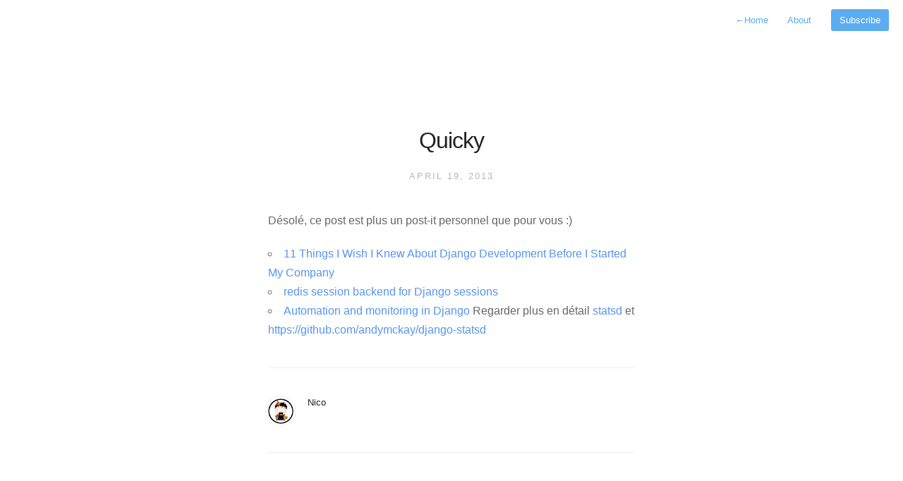

--- FILE ---
content_type: text/html; charset=utf-8
request_url: https://nico.chdir.org/blog/2013/04/19/quicky/
body_size: 1196
content:
<!DOCTYPE html><html lang="en-us"><head>
		<meta charset="utf-8">
		<meta http-equiv="X-UA-Compatible" content="IE=edge,chrome=1">
		<meta name="viewport" content="width=device-width, initial-scale=1">
		<meta name="author" content="Nico">
		<meta name="description" content="">
		<meta name="generator" content="Hugo 0.15-DEV">
		<title>Quicky · 12 centimes la minute</title>
		<link rel="shortcut icon" href="https://nico.chdir.org/images/favicon.ico">
		<link rel="stylesheet" href="https://nico.chdir.org/css/style.css">
		<link rel="stylesheet" href="https://nico.chdir.org/css/highlight.css">
		<link href="https://nico.chdir.org/index.xml" rel="alternate" type="application/rss+xml" title="12 centimes la minute">
	</head>
    <body>
       <nav class="main-nav">
	
	
		<a href="https://nico.chdir.org/"> <span class="arrow">←</span>Home</a>
	

	
		<a href="https://nico.chdir.org/about">About</a>
	

	
	<a class="cta" href="https://nico.chdir.org/index.xml">Subscribe</a>
	
</nav>

        <section id="wrapper">
            <article class="post">
                <header>
                    <h1>Quicky</h1>
                    <h2 class="headline">April 19, 2013</h2>
                </header>
                <section id="post-body">
                    <p>Désolé, ce post est plus un post-it personnel que pour vous :)</p>

<ul>
<li><a href="https://medium.com/cs-math/f29f6080c131">11 Things I Wish I Knew About Django Development Before I Started My Company</a>

<ul>
<li><a href="https://gist.github.com/mikeyk/910392">redis session backend for Django sessions</a></li>
</ul></li>
<li><a href="http://www.robgolding.com/blog/2012/01/14/django-in-production-part-3---automation-and-monitoring/">Automation and monitoring in Django</a>
Regarder plus en détail <a href="http://codeascraft.etsy.com/2011/02/15/measure-anything-measure-everything/">statsd</a> et <a href="https://github.com/andymckay/django-statsd">https://github.com/andymckay/django-statsd</a></li>
</ul>

                </section>
            </article>
            <footer id="post-meta" class="clearfix">
                <a href="https://twitter.com/@nbareil">
                        <img class="avatar" src="https://nico.chdir.org/images/avatar.png">
                        <div>
                            <span class="dark">Nico</span>
                            <span></span>
                        </div>
                    </a>
                <section id="sharing">
                    
                </section>
            </footer>

            

            <ul id="post-list" class="archive readmore">
    <h3>Read more</h3>
    
    
        
        <li>
            <a href="https://nico.chdir.org/blog/2015/11/13/dns-round-robin-is-dead/">dns round robin is dead<aside class="dates">Nov 13</aside></a>
        </li>
        
   
    
        
        <li>
            <a href="https://nico.chdir.org/blog/2014/04/26/git-annex--sstic--sstic-annex/">git-annex + SSTIC = SSTIC-Annex<aside class="dates">Apr 26</aside></a>
        </li>
        
   
    
        
        <li>
            <a href="https://nico.chdir.org/blog/2014/03/04/which-software-is-still-not-openssl-compliant.org-aka--on-doit-supprimer-gnutls/">which-software-is-still-not-openssl-compliant.org (AKA : on doit supprimer GnuTLS)<aside class="dates">Mar 4</aside></a>
        </li>
        
   
    
        
        <li>
            <a href="https://nico.chdir.org/blog/2014/02/27/parlons-de-github/">Parlons de Github<aside class="dates">Feb 27</aside></a>
        </li>
        
   
    
        
        <li>
            <a href="https://nico.chdir.org/blog/2014/02/25/photo-pr0n/">Photo pr0n<aside class="dates">Feb 25</aside></a>
        </li>
        
   
    
        
        <li>
            <a href="https://nico.chdir.org/blog/2014/01/11/nacl-powering-play.golang.org/">NaCL powering play.golang.org<aside class="dates">Jan 11</aside></a>
        </li>
        
   
    
        
        <li>
            <a href="https://nico.chdir.org/blog/2014/01/03/je-hais-le-a-dadsl/">Je hais le A d'ADSL<aside class="dates">Jan 3</aside></a>
        </li>
        
   
    
        
        <li>
            <a href="https://nico.chdir.org/blog/2013/12/31/le-dilemme-des-backups/">Le dilemme des backups<aside class="dates">Dec 31</aside></a>
        </li>
        
   
    
        
        <li>
            <a href="https://nico.chdir.org/blog/2013/12/17/google-play-music/">Google Play Music<aside class="dates">Dec 17</aside></a>
        </li>
        
   
    
        
   
</ul>
            <footer id="footer">
    <p class="small">
        © Copyright 2015 Nico
    </p>
</footer>
        </section>

        





    

</body></html>

--- FILE ---
content_type: text/css; charset=UTF-8
request_url: https://nico.chdir.org/css/style.css
body_size: 2887
content:
/* Reset */
html,body,div,span,applet,object,iframe,h1,h2,h3,h4,h5,h6,p,blockquote,pre,a,abbr,acronym,address,big,cite,code,del,dfn,em,img,ins,kbd,q,s,samp,small,strike,strong,sub,sup,tt,var,b,u,i,center,dl,dt,dd,ol,ul,li,fieldset,form,label,legend,table,caption,tbody,tfoot,thead,tr,th,td,article,aside,canvas,details,embed,figure,figcaption,footer,header,hgroup,menu,nav,output,ruby,section,summary,time,mark,audio,video{border:0;font-size:100%;font:inherit;vertical-align:baseline;margin:0;padding:0}article,aside,details,figcaption,figure,footer,header,hgroup,menu,nav,section{display:block}body{line-height:1}blockquote,q{quotes:none}blockquote:before,blockquote:after,q:before,q:after{content:none}table{border-collapse:collapse;border-spacing:0}
*, *:before, *:after { -moz-box-sizing: border-box; -webkit-box-sizing: border-box; box-sizing: border-box; }

/* Clearfix */
.clearfix:after {
	content: "";
	display: table;
	clear: both;
}
.hidden { display: none; }

/* Icons */
@font-face {
	font-family: 'icons';
		src: url('../fonts/icons.eot');
		src: url('../fonts/icons.eot#iefix') format('embedded-opentype'),
		url('../fonts/icons.woff') format('woff'),
		url('../fonts/icons.ttf') format('truetype'),
		url('../fonts/icons.svg#icons') format('svg');
	font-weight: normal;
	font-style: normal;
}

[class^="icon-"]:before, [class*=" icon-"]:before {
	font-family: "icons";
	font-style: normal;
	font-weight: normal;
	speak: none;
	display: inline-block;
	text-decoration: inherit;
	text-align: center;
	font-variant: normal;
	text-transform: none;
	line-height: 1em;
}
.icon-facebook:before { content: '\e802'; }
.icon-facebook-squared:before { content: '\e800'; }
.icon-twitter:before { content: '\e801'; }
.icon-twitter-1:before { content: '\e804'; }
.icon-facebook-circled:before { content: '\e805'; }
.icon-twitter-circled:before { content: '\e806'; }
.icon-facebook-rect:before { content: '\e803'; }

/* Spacing */
.post h1, h3, h4, h5, p, .post-body ul, #post-list li, pre {
margin-bottom: 20px;
}

/* Base */
html, body { height: 100%; }

body {
	font:16px/1 "Helvetica Neue", Helvetica, Arial, sans-serif;
	color: #666;
	-webkit-font-smoothing: antialiased;
	text-rendering: optimizeLegibility;
}

h1 {
	font-size: 30px;
	letter-spacing: -1px;
	color: #222;
	font-weight: bold;
}

h2 {
	font: italic 19px/1.3em Georgia,serif;
	color: #bbb;
}

.profile #wrapper {
	padding: 100px 40px 0px;
	max-width: 600px;
	margin: 0 auto;
}

.profile #header {
	border-bottom: 1px solid #eee;
	margin-bottom: 40px;
	padding-bottom: 40px;
	text-align: center;
	position: relative;
}

.profile #avatar {
	display: inline-block;
	width: 80px;
	height: 80px;
	border-radius: 50%;
	margin-bottom: 20px;
}

.profile h1 {
	font-weight: 400;
	letter-spacing: 0px;
	font-size: 20px;
	color: #222;
}

.profile h2 {
	font-size: 20px;
	  font-weight: 300;
	  color: #aaa;
	  margin-top: 10px;
	  font-family: 'Helvetica Neue', Helvetica, Arial, sans-serif;
	  font-style: normal;

}

nav.main-nav {
	padding: 20px 20px 0;

	/*max-width: 600px;*/
	/*width:100%;*/
	background: #fff;
	background: rgba(255,255,255,.90);
	margin: 0 auto;
	text-align: right;
	/*position: fixed;*/
	z-index: 100;
}

nav.main-nav a {
	top: 8px;
	right: 6px;
	padding: 8px 12px;
	color: #5badf0;
	font-size: 13px;
	/*font-weight: bold;*/
	line-height: 1.35;
	border-radius: 3px;

}
nav.main-nav a.cta {
	background: #5badf0;
	color: #fff;
	margin-left: 12px;
}

#wrapper {
  max-width: 600px;
  margin: 0 auto;
  padding: 60px 40px 100px 40px;
}

#wrapper.home {
	max-width: 600px;
	margin: 0 auto;
	padding: 0px 40px 20px 40px;
}

.home #avatar {
	float: right;
	width: 40px;
	height: 40px;
	border-radius: 50%;
}

/* Typography */
/*Accent color*/
a,
#title,
#post-list a:hover,
#post-list li:hover .dates,
#title:hover {
	text-decoration: none;
	color: #5badf0;
	color: #5694f1;
}

p a { color: #5694f1; }

/*Transitions*/
a,
#post-nav a,
#post-list a	{
	-webkit-transition: all 0.15s ease;
	-moz-transition: all 0.15s ease;
	-ms-transition: all 0.15s ease;
	-o-transition: all 0.15s ease;
	transition: all 0.15s ease;
}

ul 	{ margin:0; padding:0; }
li	{ list-style-type:circle; list-style-position:inside; }

/* Line Height */
#post-body, p { line-height:1.7; }

b, strong { font-weight: 500;
  color: #1E2025; }
em, i { font-style: italic; }

#title {
	display: inline-block;
	line-height: 100%;
	font-weight: 500;
	font-size: 19px;
	margin: 0;
	padding-bottom: 20px;
}

.description {
	float: right;
	font: italic 14px/1.4em Georgia,serif;
	color: #aaa;
}



.home h1 {
	font-size: 30px;
	letter-spacing: -1px;
	color: #222;
	font-weight: bold;
}

.home h2 {
	font: italic 19px/1.3em Georgia,serif;
	color: #bbb;
}

.post header {
	text-align:center;

}

.post h1 {
	margin-bottom: 20px;
	color: #222;
	font: 300 32px/1.4em "Helvetica Neue", Helvetica,Arial,sans-serif;
}

.post h2 {
	margin-bottom: 40px;
	  font: 300 24px/1.5 "Helvetica Neue",Helvetica,Arial,sans-serif;
	  color: #111;
}


.post h2.headline {
	/*font: italic 22px/1.3em Georgia,serif;*/
	font: normal 13px/1.5em "Helvetica Neue",Helvetica,Arial,sans-serif;
	margin: -5px 0 40px 0;
	color: #b2b9be;
	  font-size: 13px;
	  text-transform: uppercase;
	  letter-spacing: 2px;
	  /*margin-top: 15px;*/
	  display: inline-block;
}

#post-list h2 {
	font: normal 17px/1.5em "Helvetica Neue",Helvetica,Arial,sans-serif;
	color: #aaa;
	max-width: 400px;
	margin-top: 2px;
}

h3, h4, h5 { color:#333; }

h3 { font-size:20px; font-weight: 400; }
h4 { font-size:16px; font-weight:bold; }
h5 { font-size:15px; font-weight: bold; }

h6 {
	font-size: 13px;
	font-weight: bold;
	color: #666;
	margin-bottom: 6px;
}

p.small {
	color: #bbb;
	font-size: 14px;
	line-height: 1.5;
	display: block;
}

blockquote {
	padding-left: 15px;
	border-left: 3px solid #eee;
}

hr {
	display: block;
	border: none;
	height: 1px;
	margin: 40px auto;
	background: #eee;
}

span.code { font-family:Menlo, Monaco, Courier; background-color:#EEE; font-size:14px; }

pre	{
	font-family:Menlo, Monaco, Courier;
	white-space:pre-wrap;
	/*border: 1px solid #ddd;*/
	padding:20px;
	background-color:#fdfdfd;
	/*font-size:14px;*/
	overflow:auto;
	border-radius: 3px;
	background: #272b2d;
	  font-family: 'Source Code Pro',Menlo,monospace;
	  font-size: 13px;
	  line-height: 1.5em;
	  font-weight: 500;
	color: #d0d4d7;

}

table {
	width: 100%;
	margin: 40px 0;
	border-collapse: collapse;
	font-size: 13px;
	line-height: 1.5em;
}

th,td {
	text-align: left;
	padding-right: 20px;
	vertical-align: top;
}

table td,td {
	border-spacing: none;
	border-style: solid;
	padding: 10px 15px;
	border-width: 1px 0 0 0;
}

tr>td {
	border-top: 1px solid #eaeaea;
}

tr:nth-child(odd)>td {
	background: #fcfcfc;
}

thead th,th {
	text-align: left;
	padding: 10px 15px;
	height: 20px;
	font-size: 13px;
	font-weight: bold;
	color: #444;
	border-bottom: 1px solid #dadadc;
	cursor: default;
	white-space: nowrap;
}

img {
	width: 100%;
	max-width: 100%;
	border-radius: 3px;
}

/* Made with Cactus Badge */
#badge {
	position: absolute;
	bottom: 8px;
	right: 8px;
	height: 48px;
	width: 48px;
}

/*=========================================
Post List
=========================================== */
#post-list,#archive-list {
	margin-top: 100px;
}

#post-list li,#archive-list li {
	list-style-type: none;
}

#post-list li:last-child {
	margin-bottom: 0;
}

#post-list li+li {
	padding-top: 20px;
	border-top: 1px solid #eee;
}

#post-list a {
	color: #333;
	display: block;
	font: bold 19px/1.7 "Helvetica Neue",helvetica,Arial,sans-serif;
}

#post-list .dates {
	float: right;
	position: relative;
	top: 1px;
	font: 300 17px/1.8 "Helvetica Neue",helvetica,Arial,sans-serif;
	color: #bbb;
}

#post-list-footer {
	border-top: 1px solid #eee;
	margin-top: 20px;
	padding-top: 100px;
}

#archive-link {
	display: inline-block;
	font-size: 13px;
	font-weight: bold;
	border-radius: 4px;
	padding: 3px 10px 6px;
	box-shadow: 0 0 0 1px hsla(207,83%,80%,1);
}

#archive-link:hover {
	background: #5694f1;
	color: #fff;
	box-shadow: 0 0 0 1px #5694f1;
}

#archive-link span {
	position: relative;
	top: 0;
	font-size: 17px;
}

#footer {
	box-shadow: inset 0 1px 0 #eee;
	padding: 40px 0 0 0;
	margin-top: 100px;
}

/* Post Page */
#header {
	border-bottom: 1px solid #eee;
}

.post {
	margin: 80px 0 0 0;
}

#post-meta {
	font-size: 13px;
	font-weight: bold;
	line-height: 1.4;
	border-top: 1px solid #eee;
	padding-top: 40px;
	margin-bottom: 40px;
	padding-bottom: 40px;
	margin-top: 40px;
	color:#444;
	border-bottom: 1px solid #eee;
}

#post-meta div span {
	color: #aaa;
	font-weight: 500;
	display: block;
}

#post-meta div span.dark {
	color: #1E2025;

}

#post-meta div {
	margin: 0 25px 0 0;
	float: left;
}

#sharing {
	float: right;
	margin: -2px;
}

#sharing a {
	font-size: 20px;
	font-size: 23px;
	margin-left: 1px;
	margin-top: 4px;
	color: #d4d4d4;
	display: inline-block;
	vertical-align: middle;
}

#sharing a:hover {
	/*color: #444;*/
	opacity: 0.8;
}

/* Post Navigation */
#post-nav {
	border-top:1px solid #eee;
	text-align:center;
	padding-top:20px;
	font-size:13px;
	font-weight:500;
	margin-top: 40px;
}

#post-nav span {
	-webkit-transition: all 0.1s linear;
	-moz-transition: all 0.1s linear;
	-ms-transition: all 0.1s linear;
	-o-transition: all 0.1s linear;
	transition: all 0.1s linear;
	position: relative;
}

#post-nav span.prev {
	float: left;
}

#post-nav span.next {
	float: right;
}

#post-nav span .arrow {
	position: relative;
	padding: 1px;
}

#post-nav span.prev:hover .arrow {
	left: -4px;
}

#post-nav span.next:hover .arrow {
	right: -4px;
}

#post-nav span.prev:hover {
	left: -3px;
}

#post-nav span.next:hover {
	right: -3px;
}

/* Archive */
h1.archive {
	margin-bottom: 0px;
}

h2.month {
	width: 100%;
	font: bold 13px/1 "Helvetica Neue",helvetica,Arial,sans-serif;
	text-transform: uppercase;
	margin-top: 40px;
	margin-bottom: 10px;
	padding-bottom: 10px;
	border-bottom: 1px solid #eee;
}

#archive-list li:last-child {
	margin-bottom: 0;
}

#archive-list a {
	display: block;
	font: bold 17px/1.7 "Helvetica Neue",helvetica,Arial,sans-serif;
	color: #333;
}

#archive-list .dates {
	float: right;
	position: relative;
	top: 1px;
	font: 300 17px/1.7 "Helvetica Neue",helvetica,Arial,sans-serif;
	color: #bbb;
}

#archive-list li a:hover,#archive-list li:hover .dates {
	color: #5694f1;
}

#post-meta img.avatar {
  height: 36px;
  width: 36px;
  float: left;
  border-radius: 50%;
  margin-top: 3px;
  margin-right: 20px;
  box-shadow: 0 0 0 3px #fff, 0 0 0 4px #eee;
}

#post-list.archive.readmore h3{

	  font: 400 20px "Helvetica Neue", Helvetica,Arial,sans-serif;
	  margin-bottom: 30px;
}

#post-list.archive.readmore a{
	font: 400 16px/1.6 "Helvetica Neue",helvetica,Arial,sans-serif;
	color: #5694f1;
}

#post-list.archive.readmore a:hover{
	opacity: 0.8;
}

#post-list.archive.readmore .dates{
	font: 300 16px/1.6 "Helvetica Neue",helvetica,Arial,sans-serif;
}
#sharing a.facebook {
  background: #4361b3;
}
#sharing a.twitter {
  background: #4fafed;
}

#sharing a {
  font-size: 20px;
  font-size: 13px;
  font-weight: bold;
  color: #fff;
  padding: 6px 10px;
  border-radius: 4px;
  margin-left: 2px;
}

/* Media Queries */
@media screen and (max-width: 540px) {
	#wrapper { padding:20px 20px 20px 20px;}
	#header { margin-bottom: 60px; border-bottom: 1px solid #eee; }
	.post { margin: 40px 0; }
	#footer { margin-top: 60px; }

	#post-list, #archive-list { margin-top: 0; }
	#post-meta { margin-top: 60px; }

	#title { font-size: 17px; }
	#post-list .dates { display: none; }

	#post-list-footer { margin-top: 20px; padding-top: 40px; }

	h1 { font-size: 26px; }
	.post h2.headline { font-size: 13px; }
	.post h1 { font-size:24px; }
	.post h2 { font-size:20px; }
}
